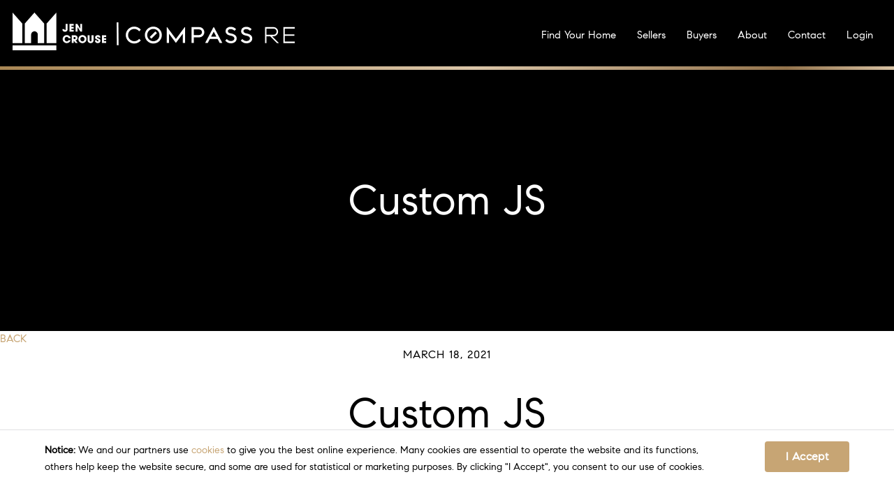

--- FILE ---
content_type: image/svg+xml
request_url: https://media.agentaprd.com/sites/215/preloader.svg
body_size: 253
content:
<?xml version="1.0" encoding="UTF-8"?> <svg xmlns="http://www.w3.org/2000/svg" viewBox="0 0 503.4 434.35"><g fill="#fff"><path d="m503.4 0-111.89 127.19.01 223.81h111.88z"></path><path d="m0 0 111.88 127.19v223.81h-111.88z"></path><path d="m251.7 0-111.88 127.19v223.81h73.86v-97.27a38 38 0 0 1 76 0v97.27h73.86v-223.81z"></path><path d="m0 378.79v27.78 27.78h503.4v-27.78-27.78z"></path></g></svg> 

--- FILE ---
content_type: text/javascript;charset=UTF-8
request_url: https://jencrouserealtor.com/wp-json/api/v2/custom.js?ver=1750972239
body_size: 684
content:
// Insert D: and O: before Footer phone numbers
$('<span class="phone-type">D: </span>').insertBefore('.footer-contact.agent .agent-phone a');

$('<span class="phone-type">O: </span>').insertBefore('.footer-contact.brokerage .brokerage-phone a');



// FUB Form Disclaimer
// $('<div class="fub-disclaimer-container"><span class="fub-disclaimer">We are committed to your privacy and a spam-free experience. By entering your information and submitting this form, you agree that you may be contacted by email, phone, or text message about your inquiry. To opt-out, you can reply x27stopx27 at any time or click the unsubscribe link in the emails. Message and data rates may apply.</span></div>').insertAfter('.captcha-notice');

--- FILE ---
content_type: image/svg+xml
request_url: https://media.agentaprd.com/sites/215/jen-crouse-logo-compass.svg
body_size: 1999
content:
<?xml version="1.0" encoding="UTF-8"?> <svg xmlns="http://www.w3.org/2000/svg" id="Layer_2" viewBox="0 0 3246.95 434.35"><defs><style>.cls-1{fill:#fff;}.cls-2{fill:#f2f2f2;stroke:#fff;stroke-miterlimit:10;stroke-width:20px;}</style></defs><g id="Layer_1-2"><g><g><path class="cls-1" d="M610.42,130.57h22.68v54.84c0,9-1,15.72-3,20-4.1,8.59-13.1,15.64-27.36,15.64-17.29,0-30.13-10.68-30.13-29.64v-.6h24.12c.37,7.08,2.53,10.32,6.85,10.32s6.84-2.64,6.84-10.8v-59.76Z"></path><path class="cls-1" d="M654.22,219.37v-88.8h49.33v19.92h-27.55v13.8h26.76v19.92h-26.76v15.24h27.6v19.92h-49.38Z"></path><path class="cls-1" d="M780,219.37l-34.08-54.24,.6,54.24h-21.71v-88.8h19.56l34.56,56.16-1-56.16h21.72v88.8h-19.65Z"></path><path class="cls-1" d="M644.26,295c-3.84-9.72-12.24-15.48-21.48-15.48-14.16,0-23.77,12.12-23.77,25.92s9.85,26.41,23.89,26.41c9,0,16.68-5,21.36-15h23.74c-6.57,25.01-32.18,39.96-57.2,33.39-7.84-2.06-15.01-6.12-20.8-11.78-9.6-9.36-13.68-20.65-13.68-34.09,0-23.52,20.28-44.76,45.73-44.76,12.24,0,22.08,3.36,31,10.92,8.4,7.2,13.44,15.36,15,24.48h-23.79Z"></path><path class="cls-1" d="M723.23,350.1l-20.52-28.68h-.24v28.68h-21.72v-88.81h29c9.24,0,16.32,1.2,21,3.24,9.6,4.32,16.32,14.76,16.32,27.36,0,14-8.4,25.56-22.08,28l24.12,30.25-25.88-.04Zm-12.36-44.17c9,0,14.52-4.2,14.52-12.72,0-7.68-5.76-12-14.28-12h-8.64v24.72h8.4Z"></path><path class="cls-1" d="M756.48,307.73c0-27.48,19.8-48.12,46.8-48.12s46.93,20,46.93,45.48-20.4,46.69-45.85,46.69-47.88-17.78-47.88-44.05h0Zm71-1.92c0-13.92-10-26.28-24.25-26.28s-24.12,11.88-24.12,25.92,10,26.41,24.48,26.41,23.94-11.86,23.94-26.05h-.05Z"></path><path class="cls-1" d="M908.42,261.29h22.68v54.36c0,9.25-1.44,16.21-4.44,21-5.88,9.48-15.84,15.12-29.28,15.12-7.44,0-13.8-1.44-19-4.44-10.44-6.12-15.48-14.4-15.48-31.57v-54.47h22.68v54.12c0,11,3.48,16.45,11.52,16.45s11.28-3.84,11.28-16.33l.04-54.24Z"></path><path class="cls-1" d="M987,287.21c-1-6.36-3.6-8.64-8-8.64s-7.8,3-7.8,7c0,5.28,4.8,7.68,14.52,11.88,19.57,8.4,24.49,15.48,24.49,27.13,0,17.16-11.76,27.24-31,27.24s-32-10.08-32-29.16v-1.93h22.56c.12,7.33,3.72,12.13,9.36,12.13,4.68,.02,8.5-3.76,8.52-8.44,0-.03,0-.05,0-.08,0-7.09-9.84-10.21-17.88-13.45-14.52-5.88-21.12-13.56-21.12-25.08,0-15.12,14.64-26.16,31-26.16,5.46-.05,10.86,1.23,15.72,3.72,9.49,4.92,14.05,12,14.17,23.88l-22.54-.04Z"></path><path class="cls-1" d="M1027.48,350.1v-88.81h49.33v19.92h-27.6v13.79h26.79v19.92h-26.76v15.25h27.6v19.93h-49.36Z"></path><path class="cls-1" d="M503.4,0l-111.89,127.19v223.81h111.89V0Z"></path><path class="cls-1" d="M0,0L111.88,127.19v223.81H0V0Z"></path><path class="cls-1" d="M251.7,0l-111.88,127.19v223.81h73.86v-97.27c.01-20.99,17.04-37.99,38.02-37.98,20.97,.01,37.96,17.01,37.98,37.98v97.27h73.86V127.19L251.7,0Z"></path><path class="cls-1" d="M0,378.79v55.56H503.4v-55.56H0Z"></path></g><g><path class="cls-1" d="M1980.59,167.39c-.95,0-1.75,.51-2.22,1.25l-100.45,135.75-100.46-135.75c-.48-.74-1.28-1.25-2.22-1.25-1.49,0-2.68,1.17-2.68,2.61v180.87h26.56v-106.81l77.23,103.6c.37,.44,.94,.74,1.56,.74s1.18-.3,1.55-.74l77.23-103.6v106.81h26.56V170.01c0-1.44-1.2-2.61-2.67-2.61"></path><path class="cls-1" d="M2145.76,167.39h-88.52v183.49h26.56v-65.77h61.96c32.51,0,58.85-26.35,58.85-58.87s-26.35-58.85-58.85-58.85h0Zm0,91.16h-61.96v-64.6h61.96c17.81,0,32.3,14.5,32.3,32.3s-14.48,32.3-32.3,32.3h0Z"></path><path class="cls-1" d="M1455.25,302.49c-12.98,16.76-33.29,27.58-56.1,27.58-39.1,0-70.94-31.82-70.94-70.94s31.84-70.92,70.95-70.92c22.8,0,43.11,10.82,56.1,27.58l19.08-18.74c-17.89-21.62-44.92-35.4-75.17-35.4-53.84,0-97.49,43.65-97.49,97.5s43.65,97.5,97.49,97.5c30.26,0,57.28-13.78,75.16-35.39l-19.08-18.74h0Z"></path><path class="cls-1" d="M2509.8,354.15c-30.73,0-52.19-17-64.78-31.26l18.72-18.28c4.7,6.08,20.46,23.57,46.06,23.57,23.93,0,40.63-12.04,40.63-29.28,0-14.74-10.04-24.66-30.67-30.31l-22.39-5.09c-47.88-11.72-47.88-40.41-47.88-49.83,0-29.64,23.94-49.56,59.57-49.56,23.39,0,43.29,8.9,60.84,27.22l-18.73,18.29c-4.8-5.02-20.54-19.56-42.12-19.56s-33,8.6-33,23.61c0,4.47,1.69,19.42,23.55,24.11l20.36,4.58c37.3,8.76,57.03,28.31,57.03,56.54,0,31.49-28.89,55.23-67.19,55.23"></path><path class="cls-1" d="M2688.65,354.15c-30.73,0-52.19-17-64.78-31.26l18.72-18.28c4.7,6.08,20.46,23.57,46.06,23.57,23.93,0,40.64-12.04,40.64-29.28,0-14.74-10.04-24.66-30.68-30.31l-22.39-5.09c-47.87-11.72-47.87-40.41-47.87-49.83,0-29.64,23.93-49.56,59.56-49.56,23.39,0,43.29,8.9,60.84,27.22l-18.72,18.29c-4.81-5.02-20.55-19.56-42.13-19.56s-33,8.6-33,23.61c0,4.47,1.7,19.42,23.55,24.11l20.36,4.58c37.3,8.76,57.03,28.31,57.03,56.54,0,31.49-28.89,55.23-67.2,55.23"></path><path class="cls-1" d="M1618.58,161.63c-53.85,0-97.5,43.66-97.5,97.5s43.65,97.5,97.5,97.5,97.5-43.65,97.5-97.5-43.65-97.5-97.5-97.5Zm0,168.45c-39.11,0-70.94-31.83-70.94-70.95s31.82-70.94,70.94-70.94,70.94,31.82,70.94,70.94-31.82,70.95-70.94,70.95Z"></path><path class="cls-1" d="M1576.7,282.19l64.96-64.94,18.78,18.79-64.96,64.94-18.78-18.79Z"></path><path class="cls-1" d="M2315.26,167.3c-.42-.9-1.34-1.54-2.42-1.54s-2,.63-2.42,1.54l-96.85,183.58h30.05l24.79-47.03h88.85l24.79,47.03h30.04l-96.84-183.58Zm-32.84,109.99l30.42-57.69,30.41,57.69h-60.84Z"></path><path class="cls-1" d="M2903.23,167.38h97.01c29.1,0,52.7,23.6,52.7,52.7s-23.6,52.7-52.7,52.7h-15.73l77.87,78.13h-23.6l-78.14-78.14h-40.64v78.14h-16.78V167.38Zm97.01,88.62c19.93,0,35.92-16,35.92-35.92s-16-35.92-35.92-35.92h-80.23v71.83h80.23Z"></path><path class="cls-1" d="M3113.23,167.38h132.93v16.78h-116.14v66.6h110.12v16.78h-110.12v66.6h116.93v16.78h-133.72V167.38Z"></path></g><line class="cls-2" x1="1206.95" y1="113.2" x2="1208.95" y2="375.2"></line></g></g></svg> 

--- FILE ---
content_type: image/svg+xml
request_url: https://media.agentaprd.com/sites/215/compass-RE-white-logo.svg
body_size: 912
content:
<?xml version="1.0" encoding="UTF-8"?> <svg xmlns="http://www.w3.org/2000/svg" viewBox="0 0 2343.49 234.92"><g fill="#fff"><path d="m817.9 6.94c-1.15 0-2.11.62-2.68 1.5l-121.01 163.54-121.02-163.54c-.58-.89-1.54-1.5-2.68-1.5-1.79 0-3.23 1.41-3.23 3.15v217.9h32v-128.68l93.04 124.81c.45.53 1.13.89 1.88.89s1.42-.36 1.87-.89l93.04-124.81v128.68h32v-217.9c0-1.74-1.45-3.15-3.22-3.15"></path><path d="m1016.88 6.94h-106.64v221.05h32v-79.23h74.64c39.16 0 70.9-31.74 70.9-70.92s-31.74-70.9-70.9-70.9zm0 109.82h-74.64v-77.83h74.64c21.46 0 38.91 17.47 38.91 38.91s-17.45 38.91-38.91 38.91z"></path><path d="m185.02 169.69c-15.64 20.19-40.11 33.22-67.58 33.22-47.11 0-85.46-38.33-85.46-85.46s38.36-85.44 85.47-85.44c27.47 0 51.93 13.03 67.58 33.22l22.98-22.58c-21.55-26.05-54.11-42.65-90.56-42.65-64.86 0-117.45 52.59-117.45 117.46s52.59 117.46 117.45 117.46c36.45 0 69.01-16.6 90.55-42.64l-22.98-22.58z"></path><path d="m1455.45 231.93c-37.02 0-62.87-20.48-78.04-37.66l22.55-22.02c5.66 7.32 24.65 28.4 55.49 28.4 28.83 0 48.95-14.5 48.95-35.27 0-17.76-12.09-29.71-36.95-36.52l-26.97-6.13c-57.68-14.12-57.68-48.68-57.68-60.03 0-35.71 28.84-59.71 71.76-59.71 28.18 0 52.15 10.72 73.3 32.79l-22.56 22.04c-5.78-6.05-24.75-23.56-50.74-23.56s-39.75 10.36-39.75 28.44c0 5.38 2.04 23.39 28.37 29.04l24.53 5.52c44.93 10.55 68.7 34.1 68.7 68.11 0 37.94-34.8 66.54-80.95 66.54"></path><path d="m1670.91 231.93c-37.02 0-62.87-20.48-78.04-37.66l22.55-22.02c5.66 7.32 24.65 28.4 55.49 28.4 28.83 0 48.96-14.5 48.96-35.27 0-17.76-12.09-29.71-36.96-36.52l-26.97-6.13c-57.67-14.12-57.67-48.68-57.67-60.03 0-35.71 28.83-59.71 71.75-59.71 28.18 0 52.15 10.72 73.3 32.79l-22.55 22.04c-5.79-6.05-24.76-23.56-50.75-23.56s-39.75 10.36-39.75 28.44c0 5.38 2.05 23.39 28.37 29.04l24.53 5.52c44.94 10.55 68.71 34.1 68.71 68.11 0 37.94-34.81 66.54-80.96 66.54"></path><path d="m381.78 0c-64.87 0-117.46 52.6-117.46 117.46s52.59 117.46 117.46 117.46 117.46-52.59 117.46-117.46-52.58-117.46-117.46-117.46zm0 202.93c-47.12 0-85.46-38.34-85.46-85.47s38.33-85.46 85.46-85.46 85.46 38.33 85.46 85.46-38.33 85.47-85.46 85.47z"></path><path d="m326.45 101.46h110.66v32h-110.66z" transform="matrix(.70723018 -.70698336 .70698336 .70723018 28.72 304.28)"></path><path d="m1221.08 6.83c-.51-1.09-1.61-1.85-2.91-1.85s-2.41.76-2.91 1.85l-116.68 221.16h36.2l29.87-56.66h107.04l29.87 56.66h36.19zm-39.56 132.51 36.65-69.5 36.64 69.5z"></path><path d="m1929.41 6.92h116.87c35.06 0 63.49 28.43 63.49 63.49s-28.43 63.49-63.49 63.49h-18.95l93.81 94.13h-28.43l-94.13-94.13h-48.96v94.13h-20.21zm116.87 106.76c24.01 0 43.27-19.27 43.27-43.27s-19.27-43.27-43.27-43.27h-96.65v86.54z"></path><path d="m2182.41 6.92h160.14v20.21h-139.92v80.23h132.66v20.21h-132.66v80.23h140.87v20.21h-161.09z"></path></g></svg> 